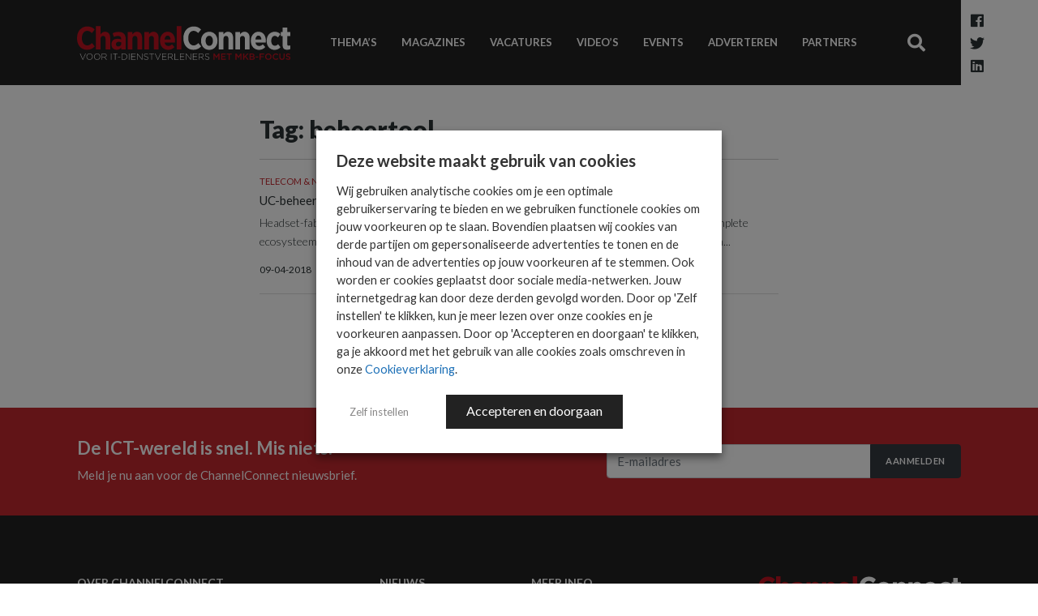

--- FILE ---
content_type: text/html; charset=UTF-8
request_url: https://www.channelconnect.nl/tag/beheertool/
body_size: 16424
content:
<!DOCTYPE html>
<html lang="nl-NL" id="html">
<head>
    <meta charset="UTF-8">
    <meta name="viewport" content="width=device-width, initial-scale=1">

    <meta name='robots' content='index, follow, max-image-preview:large, max-snippet:-1, max-video-preview:-1' />
	<style>img:is([sizes="auto" i], [sizes^="auto," i]) { contain-intrinsic-size: 3000px 1500px }</style>
	
<!-- Google Tag Manager for WordPress by gtm4wp.com -->
<script data-cfasync="false" data-pagespeed-no-defer>
	var gtm4wp_datalayer_name = "dataLayer";
	var dataLayer = dataLayer || [];
</script>
<!-- End Google Tag Manager for WordPress by gtm4wp.com -->
	<!-- This site is optimized with the Yoast SEO Premium plugin v26.4 (Yoast SEO v26.4) - https://yoast.com/wordpress/plugins/seo/ -->
	<title>beheertool Archieven - ChannelConnect</title>
	<link rel="canonical" href="https://www.channelconnect.nl/tag/beheertool/" />
	<meta property="og:locale" content="nl_NL" />
	<meta property="og:type" content="article" />
	<meta property="og:title" content="beheertool Archieven" />
	<meta property="og:url" content="https://www.channelconnect.nl/tag/beheertool/" />
	<meta property="og:site_name" content="ChannelConnect" />
	<meta name="twitter:card" content="summary_large_image" />
	<script type="application/ld+json" class="yoast-schema-graph">{"@context":"https://schema.org","@graph":[{"@type":"CollectionPage","@id":"https://www.channelconnect.nl/tag/beheertool/","url":"https://www.channelconnect.nl/tag/beheertool/","name":"beheertool Archieven - ChannelConnect","isPartOf":{"@id":"https://www.channelconnect.nl/#website"},"primaryImageOfPage":{"@id":"https://www.channelconnect.nl/tag/beheertool/#primaryimage"},"image":{"@id":"https://www.channelconnect.nl/tag/beheertool/#primaryimage"},"thumbnailUrl":"","breadcrumb":{"@id":"https://www.channelconnect.nl/tag/beheertool/#breadcrumb"},"inLanguage":"nl-NL"},{"@type":"ImageObject","inLanguage":"nl-NL","@id":"https://www.channelconnect.nl/tag/beheertool/#primaryimage","url":"","contentUrl":""},{"@type":"BreadcrumbList","@id":"https://www.channelconnect.nl/tag/beheertool/#breadcrumb","itemListElement":[{"@type":"ListItem","position":1,"name":"Home","item":"https://www.channelconnect.nl/"},{"@type":"ListItem","position":2,"name":"beheertool"}]},{"@type":"WebSite","@id":"https://www.channelconnect.nl/#website","url":"https://www.channelconnect.nl/","name":"ChannelConnect","description":"Het kennisplatform voor ICT-business partners","potentialAction":[{"@type":"SearchAction","target":{"@type":"EntryPoint","urlTemplate":"https://www.channelconnect.nl/?s={search_term_string}"},"query-input":{"@type":"PropertyValueSpecification","valueRequired":true,"valueName":"search_term_string"}}],"inLanguage":"nl-NL"}]}</script>
	<!-- / Yoast SEO Premium plugin. -->


<link rel='dns-prefetch' href='//cdnjs.cloudflare.com' />
<link rel='dns-prefetch' href='//fonts.googleapis.com' />
<link href='http://fonts.googleapis.com' rel='preconnect' />
<link href='//fonts.gstatic.com' crossorigin='' rel='preconnect' />
<script type="text/javascript" id="wpp-js" src="https://www.channelconnect.nl/wp-content/plugins/wordpress-popular-posts/assets/js/wpp.min.js?ver=7.3.6" data-sampling="1" data-sampling-rate="100" data-api-url="https://www.channelconnect.nl/wp-json/wordpress-popular-posts" data-post-id="0" data-token="7a98e3903c" data-lang="0" data-debug="0"></script>
		<style>
			.lazyload,
			.lazyloading {
				max-width: 100%;
			}
		</style>
		<script type="text/javascript">
/* <![CDATA[ */
window._wpemojiSettings = {"baseUrl":"https:\/\/s.w.org\/images\/core\/emoji\/16.0.1\/72x72\/","ext":".png","svgUrl":"https:\/\/s.w.org\/images\/core\/emoji\/16.0.1\/svg\/","svgExt":".svg","source":{"concatemoji":"https:\/\/www.channelconnect.nl\/wp-includes\/js\/wp-emoji-release.min.js?ver=6.8.3.1730382581"}};
/*! This file is auto-generated */
!function(s,n){var o,i,e;function c(e){try{var t={supportTests:e,timestamp:(new Date).valueOf()};sessionStorage.setItem(o,JSON.stringify(t))}catch(e){}}function p(e,t,n){e.clearRect(0,0,e.canvas.width,e.canvas.height),e.fillText(t,0,0);var t=new Uint32Array(e.getImageData(0,0,e.canvas.width,e.canvas.height).data),a=(e.clearRect(0,0,e.canvas.width,e.canvas.height),e.fillText(n,0,0),new Uint32Array(e.getImageData(0,0,e.canvas.width,e.canvas.height).data));return t.every(function(e,t){return e===a[t]})}function u(e,t){e.clearRect(0,0,e.canvas.width,e.canvas.height),e.fillText(t,0,0);for(var n=e.getImageData(16,16,1,1),a=0;a<n.data.length;a++)if(0!==n.data[a])return!1;return!0}function f(e,t,n,a){switch(t){case"flag":return n(e,"\ud83c\udff3\ufe0f\u200d\u26a7\ufe0f","\ud83c\udff3\ufe0f\u200b\u26a7\ufe0f")?!1:!n(e,"\ud83c\udde8\ud83c\uddf6","\ud83c\udde8\u200b\ud83c\uddf6")&&!n(e,"\ud83c\udff4\udb40\udc67\udb40\udc62\udb40\udc65\udb40\udc6e\udb40\udc67\udb40\udc7f","\ud83c\udff4\u200b\udb40\udc67\u200b\udb40\udc62\u200b\udb40\udc65\u200b\udb40\udc6e\u200b\udb40\udc67\u200b\udb40\udc7f");case"emoji":return!a(e,"\ud83e\udedf")}return!1}function g(e,t,n,a){var r="undefined"!=typeof WorkerGlobalScope&&self instanceof WorkerGlobalScope?new OffscreenCanvas(300,150):s.createElement("canvas"),o=r.getContext("2d",{willReadFrequently:!0}),i=(o.textBaseline="top",o.font="600 32px Arial",{});return e.forEach(function(e){i[e]=t(o,e,n,a)}),i}function t(e){var t=s.createElement("script");t.src=e,t.defer=!0,s.head.appendChild(t)}"undefined"!=typeof Promise&&(o="wpEmojiSettingsSupports",i=["flag","emoji"],n.supports={everything:!0,everythingExceptFlag:!0},e=new Promise(function(e){s.addEventListener("DOMContentLoaded",e,{once:!0})}),new Promise(function(t){var n=function(){try{var e=JSON.parse(sessionStorage.getItem(o));if("object"==typeof e&&"number"==typeof e.timestamp&&(new Date).valueOf()<e.timestamp+604800&&"object"==typeof e.supportTests)return e.supportTests}catch(e){}return null}();if(!n){if("undefined"!=typeof Worker&&"undefined"!=typeof OffscreenCanvas&&"undefined"!=typeof URL&&URL.createObjectURL&&"undefined"!=typeof Blob)try{var e="postMessage("+g.toString()+"("+[JSON.stringify(i),f.toString(),p.toString(),u.toString()].join(",")+"));",a=new Blob([e],{type:"text/javascript"}),r=new Worker(URL.createObjectURL(a),{name:"wpTestEmojiSupports"});return void(r.onmessage=function(e){c(n=e.data),r.terminate(),t(n)})}catch(e){}c(n=g(i,f,p,u))}t(n)}).then(function(e){for(var t in e)n.supports[t]=e[t],n.supports.everything=n.supports.everything&&n.supports[t],"flag"!==t&&(n.supports.everythingExceptFlag=n.supports.everythingExceptFlag&&n.supports[t]);n.supports.everythingExceptFlag=n.supports.everythingExceptFlag&&!n.supports.flag,n.DOMReady=!1,n.readyCallback=function(){n.DOMReady=!0}}).then(function(){return e}).then(function(){var e;n.supports.everything||(n.readyCallback(),(e=n.source||{}).concatemoji?t(e.concatemoji):e.wpemoji&&e.twemoji&&(t(e.twemoji),t(e.wpemoji)))}))}((window,document),window._wpemojiSettings);
/* ]]> */
</script>
<style id='wp-emoji-styles-inline-css' type='text/css'>

	img.wp-smiley, img.emoji {
		display: inline !important;
		border: none !important;
		box-shadow: none !important;
		height: 1em !important;
		width: 1em !important;
		margin: 0 0.07em !important;
		vertical-align: -0.1em !important;
		background: none !important;
		padding: 0 !important;
	}
</style>
<style id='classic-theme-styles-inline-css' type='text/css'>
/*! This file is auto-generated */
.wp-block-button__link{color:#fff;background-color:#32373c;border-radius:9999px;box-shadow:none;text-decoration:none;padding:calc(.667em + 2px) calc(1.333em + 2px);font-size:1.125em}.wp-block-file__button{background:#32373c;color:#fff;text-decoration:none}
</style>
<style id='global-styles-inline-css' type='text/css'>
:root{--wp--preset--aspect-ratio--square: 1;--wp--preset--aspect-ratio--4-3: 4/3;--wp--preset--aspect-ratio--3-4: 3/4;--wp--preset--aspect-ratio--3-2: 3/2;--wp--preset--aspect-ratio--2-3: 2/3;--wp--preset--aspect-ratio--16-9: 16/9;--wp--preset--aspect-ratio--9-16: 9/16;--wp--preset--color--black: #000000;--wp--preset--color--cyan-bluish-gray: #abb8c3;--wp--preset--color--white: #ffffff;--wp--preset--color--pale-pink: #f78da7;--wp--preset--color--vivid-red: #cf2e2e;--wp--preset--color--luminous-vivid-orange: #ff6900;--wp--preset--color--luminous-vivid-amber: #fcb900;--wp--preset--color--light-green-cyan: #7bdcb5;--wp--preset--color--vivid-green-cyan: #00d084;--wp--preset--color--pale-cyan-blue: #8ed1fc;--wp--preset--color--vivid-cyan-blue: #0693e3;--wp--preset--color--vivid-purple: #9b51e0;--wp--preset--gradient--vivid-cyan-blue-to-vivid-purple: linear-gradient(135deg,rgba(6,147,227,1) 0%,rgb(155,81,224) 100%);--wp--preset--gradient--light-green-cyan-to-vivid-green-cyan: linear-gradient(135deg,rgb(122,220,180) 0%,rgb(0,208,130) 100%);--wp--preset--gradient--luminous-vivid-amber-to-luminous-vivid-orange: linear-gradient(135deg,rgba(252,185,0,1) 0%,rgba(255,105,0,1) 100%);--wp--preset--gradient--luminous-vivid-orange-to-vivid-red: linear-gradient(135deg,rgba(255,105,0,1) 0%,rgb(207,46,46) 100%);--wp--preset--gradient--very-light-gray-to-cyan-bluish-gray: linear-gradient(135deg,rgb(238,238,238) 0%,rgb(169,184,195) 100%);--wp--preset--gradient--cool-to-warm-spectrum: linear-gradient(135deg,rgb(74,234,220) 0%,rgb(151,120,209) 20%,rgb(207,42,186) 40%,rgb(238,44,130) 60%,rgb(251,105,98) 80%,rgb(254,248,76) 100%);--wp--preset--gradient--blush-light-purple: linear-gradient(135deg,rgb(255,206,236) 0%,rgb(152,150,240) 100%);--wp--preset--gradient--blush-bordeaux: linear-gradient(135deg,rgb(254,205,165) 0%,rgb(254,45,45) 50%,rgb(107,0,62) 100%);--wp--preset--gradient--luminous-dusk: linear-gradient(135deg,rgb(255,203,112) 0%,rgb(199,81,192) 50%,rgb(65,88,208) 100%);--wp--preset--gradient--pale-ocean: linear-gradient(135deg,rgb(255,245,203) 0%,rgb(182,227,212) 50%,rgb(51,167,181) 100%);--wp--preset--gradient--electric-grass: linear-gradient(135deg,rgb(202,248,128) 0%,rgb(113,206,126) 100%);--wp--preset--gradient--midnight: linear-gradient(135deg,rgb(2,3,129) 0%,rgb(40,116,252) 100%);--wp--preset--font-size--small: 13px;--wp--preset--font-size--medium: 20px;--wp--preset--font-size--large: 36px;--wp--preset--font-size--x-large: 42px;--wp--preset--spacing--20: 0.44rem;--wp--preset--spacing--30: 0.67rem;--wp--preset--spacing--40: 1rem;--wp--preset--spacing--50: 1.5rem;--wp--preset--spacing--60: 2.25rem;--wp--preset--spacing--70: 3.38rem;--wp--preset--spacing--80: 5.06rem;--wp--preset--shadow--natural: 6px 6px 9px rgba(0, 0, 0, 0.2);--wp--preset--shadow--deep: 12px 12px 50px rgba(0, 0, 0, 0.4);--wp--preset--shadow--sharp: 6px 6px 0px rgba(0, 0, 0, 0.2);--wp--preset--shadow--outlined: 6px 6px 0px -3px rgba(255, 255, 255, 1), 6px 6px rgba(0, 0, 0, 1);--wp--preset--shadow--crisp: 6px 6px 0px rgba(0, 0, 0, 1);}:where(.is-layout-flex){gap: 0.5em;}:where(.is-layout-grid){gap: 0.5em;}body .is-layout-flex{display: flex;}.is-layout-flex{flex-wrap: wrap;align-items: center;}.is-layout-flex > :is(*, div){margin: 0;}body .is-layout-grid{display: grid;}.is-layout-grid > :is(*, div){margin: 0;}:where(.wp-block-columns.is-layout-flex){gap: 2em;}:where(.wp-block-columns.is-layout-grid){gap: 2em;}:where(.wp-block-post-template.is-layout-flex){gap: 1.25em;}:where(.wp-block-post-template.is-layout-grid){gap: 1.25em;}.has-black-color{color: var(--wp--preset--color--black) !important;}.has-cyan-bluish-gray-color{color: var(--wp--preset--color--cyan-bluish-gray) !important;}.has-white-color{color: var(--wp--preset--color--white) !important;}.has-pale-pink-color{color: var(--wp--preset--color--pale-pink) !important;}.has-vivid-red-color{color: var(--wp--preset--color--vivid-red) !important;}.has-luminous-vivid-orange-color{color: var(--wp--preset--color--luminous-vivid-orange) !important;}.has-luminous-vivid-amber-color{color: var(--wp--preset--color--luminous-vivid-amber) !important;}.has-light-green-cyan-color{color: var(--wp--preset--color--light-green-cyan) !important;}.has-vivid-green-cyan-color{color: var(--wp--preset--color--vivid-green-cyan) !important;}.has-pale-cyan-blue-color{color: var(--wp--preset--color--pale-cyan-blue) !important;}.has-vivid-cyan-blue-color{color: var(--wp--preset--color--vivid-cyan-blue) !important;}.has-vivid-purple-color{color: var(--wp--preset--color--vivid-purple) !important;}.has-black-background-color{background-color: var(--wp--preset--color--black) !important;}.has-cyan-bluish-gray-background-color{background-color: var(--wp--preset--color--cyan-bluish-gray) !important;}.has-white-background-color{background-color: var(--wp--preset--color--white) !important;}.has-pale-pink-background-color{background-color: var(--wp--preset--color--pale-pink) !important;}.has-vivid-red-background-color{background-color: var(--wp--preset--color--vivid-red) !important;}.has-luminous-vivid-orange-background-color{background-color: var(--wp--preset--color--luminous-vivid-orange) !important;}.has-luminous-vivid-amber-background-color{background-color: var(--wp--preset--color--luminous-vivid-amber) !important;}.has-light-green-cyan-background-color{background-color: var(--wp--preset--color--light-green-cyan) !important;}.has-vivid-green-cyan-background-color{background-color: var(--wp--preset--color--vivid-green-cyan) !important;}.has-pale-cyan-blue-background-color{background-color: var(--wp--preset--color--pale-cyan-blue) !important;}.has-vivid-cyan-blue-background-color{background-color: var(--wp--preset--color--vivid-cyan-blue) !important;}.has-vivid-purple-background-color{background-color: var(--wp--preset--color--vivid-purple) !important;}.has-black-border-color{border-color: var(--wp--preset--color--black) !important;}.has-cyan-bluish-gray-border-color{border-color: var(--wp--preset--color--cyan-bluish-gray) !important;}.has-white-border-color{border-color: var(--wp--preset--color--white) !important;}.has-pale-pink-border-color{border-color: var(--wp--preset--color--pale-pink) !important;}.has-vivid-red-border-color{border-color: var(--wp--preset--color--vivid-red) !important;}.has-luminous-vivid-orange-border-color{border-color: var(--wp--preset--color--luminous-vivid-orange) !important;}.has-luminous-vivid-amber-border-color{border-color: var(--wp--preset--color--luminous-vivid-amber) !important;}.has-light-green-cyan-border-color{border-color: var(--wp--preset--color--light-green-cyan) !important;}.has-vivid-green-cyan-border-color{border-color: var(--wp--preset--color--vivid-green-cyan) !important;}.has-pale-cyan-blue-border-color{border-color: var(--wp--preset--color--pale-cyan-blue) !important;}.has-vivid-cyan-blue-border-color{border-color: var(--wp--preset--color--vivid-cyan-blue) !important;}.has-vivid-purple-border-color{border-color: var(--wp--preset--color--vivid-purple) !important;}.has-vivid-cyan-blue-to-vivid-purple-gradient-background{background: var(--wp--preset--gradient--vivid-cyan-blue-to-vivid-purple) !important;}.has-light-green-cyan-to-vivid-green-cyan-gradient-background{background: var(--wp--preset--gradient--light-green-cyan-to-vivid-green-cyan) !important;}.has-luminous-vivid-amber-to-luminous-vivid-orange-gradient-background{background: var(--wp--preset--gradient--luminous-vivid-amber-to-luminous-vivid-orange) !important;}.has-luminous-vivid-orange-to-vivid-red-gradient-background{background: var(--wp--preset--gradient--luminous-vivid-orange-to-vivid-red) !important;}.has-very-light-gray-to-cyan-bluish-gray-gradient-background{background: var(--wp--preset--gradient--very-light-gray-to-cyan-bluish-gray) !important;}.has-cool-to-warm-spectrum-gradient-background{background: var(--wp--preset--gradient--cool-to-warm-spectrum) !important;}.has-blush-light-purple-gradient-background{background: var(--wp--preset--gradient--blush-light-purple) !important;}.has-blush-bordeaux-gradient-background{background: var(--wp--preset--gradient--blush-bordeaux) !important;}.has-luminous-dusk-gradient-background{background: var(--wp--preset--gradient--luminous-dusk) !important;}.has-pale-ocean-gradient-background{background: var(--wp--preset--gradient--pale-ocean) !important;}.has-electric-grass-gradient-background{background: var(--wp--preset--gradient--electric-grass) !important;}.has-midnight-gradient-background{background: var(--wp--preset--gradient--midnight) !important;}.has-small-font-size{font-size: var(--wp--preset--font-size--small) !important;}.has-medium-font-size{font-size: var(--wp--preset--font-size--medium) !important;}.has-large-font-size{font-size: var(--wp--preset--font-size--large) !important;}.has-x-large-font-size{font-size: var(--wp--preset--font-size--x-large) !important;}
:where(.wp-block-post-template.is-layout-flex){gap: 1.25em;}:where(.wp-block-post-template.is-layout-grid){gap: 1.25em;}
:where(.wp-block-columns.is-layout-flex){gap: 2em;}:where(.wp-block-columns.is-layout-grid){gap: 2em;}
:root :where(.wp-block-pullquote){font-size: 1.5em;line-height: 1.6;}
</style>
<link rel='stylesheet' id='edsanimate-animo-css-css' href='https://www.channelconnect.nl/wp-content/uploads/hummingbird-assets/60b1d2c316db8f79745ba0cc3f378aae.css?ver=1730382581' type='text/css' media='all' />
<link rel="preload" as="style" href="https://fonts.googleapis.com/css?family=Lato%3A300%2C400%2C700%2C900%7CMaterial+Icons&#038;ver=6.8.3.1730382581" /><link rel='stylesheet' id='digib-fonts-css' href='https://fonts.googleapis.com/css?family=Lato%3A300%2C400%2C700%2C900%7CMaterial+Icons&#038;ver=6.8.3.1730382581' type='text/css' media='print' onload='this.media=&#34;all&#34;' />
<link rel='stylesheet' id='wphb-1-css' href='https://www.channelconnect.nl/wp-content/uploads/hummingbird-assets/c2823475b8b7c898505f2a9b7e9b77f0.css?ver=1730382581' type='text/css' media='all' />
<link rel='stylesheet' id='arve-css' href='https://www.channelconnect.nl/wp-content/plugins/advanced-responsive-video-embedder/build/main.css?ver=10.8.1.1730382581' type='text/css' media='all' />
<link rel='stylesheet' id='wphb-2-css' href='https://www.channelconnect.nl/wp-content/uploads/hummingbird-assets/ccd61a2bbb6f29ba876c50bcb0640b24.css?ver=1730382581' type='text/css' media='all' />
<script type="text/javascript" src="https://www.channelconnect.nl/wp-content/uploads/hummingbird-assets/2b815d4a59a2be2329d437179b5422cc.js?ver=1730382581" id="wphb-3-js"></script>
<script type="text/javascript" src="https://cdnjs.cloudflare.com/ajax/libs/popper.js/1.14.3/umd/popper.min.js?ver=6.8.3.1730382581" id="popper-js"></script>
<link rel="https://api.w.org/" href="https://www.channelconnect.nl/wp-json/" /><link rel="alternate" title="JSON" type="application/json" href="https://www.channelconnect.nl/wp-json/wp/v2/tags/5703" /><link rel="EditURI" type="application/rsd+xml" title="RSD" href="https://www.channelconnect.nl/xmlrpc.php?rsd" />
<meta name="generator" content="WordPress 6.8.3" />

<!-- Google Tag Manager for WordPress by gtm4wp.com -->
<!-- GTM Container placement set to footer -->
<script data-cfasync="false" data-pagespeed-no-defer>
	var dataLayer_content = {"pageTitle":"beheertool Archieven - ChannelConnect","pagePostType":"post","pagePostType2":"tag-post"};
	dataLayer.push( dataLayer_content );
</script>
<script type="text/plain" data-cli-class="cli-blocker-script" data-cli-label="Google Tag Manager"  data-cli-script-type="statistieken" data-cli-block="true" data-cli-block-if-ccpa-optout="false" data-cli-element-position="head" data-cfasync="false" data-pagespeed-no-defer>
(function(w,d,s,l,i){w[l]=w[l]||[];w[l].push({'gtm.start':
new Date().getTime(),event:'gtm.js'});var f=d.getElementsByTagName(s)[0],
j=d.createElement(s),dl=l!='dataLayer'?'&l='+l:'';j.async=true;j.src=
'//www.googletagmanager.com/gtm.js?id='+i+dl;f.parentNode.insertBefore(j,f);
})(window,document,'script','dataLayer','GTM-WFGFJ8M');
</script>
<!-- End Google Tag Manager for WordPress by gtm4wp.com -->            <style id="wpp-loading-animation-styles">@-webkit-keyframes bgslide{from{background-position-x:0}to{background-position-x:-200%}}@keyframes bgslide{from{background-position-x:0}to{background-position-x:-200%}}.wpp-widget-block-placeholder,.wpp-shortcode-placeholder{margin:0 auto;width:60px;height:3px;background:#dd3737;background:linear-gradient(90deg,#dd3737 0%,#571313 10%,#dd3737 100%);background-size:200% auto;border-radius:3px;-webkit-animation:bgslide 1s infinite linear;animation:bgslide 1s infinite linear}</style>
            		<script>
			document.documentElement.className = document.documentElement.className.replace('no-js', 'js');
		</script>
				<style>
			.no-js img.lazyload {
				display: none;
			}

			figure.wp-block-image img.lazyloading {
				min-width: 150px;
			}

			.lazyload,
			.lazyloading {
				--smush-placeholder-width: 100px;
				--smush-placeholder-aspect-ratio: 1/1;
				width: var(--smush-image-width, var(--smush-placeholder-width)) !important;
				aspect-ratio: var(--smush-image-aspect-ratio, var(--smush-placeholder-aspect-ratio)) !important;
			}

						.lazyload, .lazyloading {
				opacity: 0;
			}

			.lazyloaded {
				opacity: 1;
				transition: opacity 400ms;
				transition-delay: 0ms;
			}

					</style>
		        <link rel="preload" as="image" href="" imagesrcset="" imagesizes="">
        <link rel="preload" href="https://www.channelconnect.nl/wp-content/themes/digiboost-theme/assets/img/logo-slogan.svg" as="image" type="image/svg+xml" /><link rel="preload" href="https://www.channelconnect.nl/wp-content/themes/digiboost-theme/assets/img/logo-small.png" as="image" />			<style>
				.isc-source { position: relative; display: inline-block; line-height: initial; }
				/* Hides the caption initially until it is positioned via JavaScript */
				.isc-source > .isc-source-text { display: none; }
				.wp-block-cover .isc-source { position: static; }
								span.isc-source-text a { display: inline; color: #fff; }
							</style>
			<link rel="icon" href="https://www.channelconnect.nl/wp-content/uploads/2020/04/cropped-logo-small-32x32.png" sizes="32x32" />
<link rel="icon" href="https://www.channelconnect.nl/wp-content/uploads/2020/04/cropped-logo-small-192x192.png" sizes="192x192" />
<link rel="apple-touch-icon" href="https://www.channelconnect.nl/wp-content/uploads/2020/04/cropped-logo-small-180x180.png" />
<meta name="msapplication-TileImage" content="https://www.channelconnect.nl/wp-content/uploads/2020/04/cropped-logo-small-270x270.png" />

    <script type='text/javascript'><!--// <![CDATA[
        var OA_zones = {
            'leaderboard1': 38,
            'leaderboard2' : 39,
            'rectangle1' : 40,
            'rectangle2' : 41,
            'leaderboardbig' : 42
        }
        // ]]> --></script>
    <script type='text/javascript' src='https://ads.imediate.nl/www/delivery/spcjs.php'></script>
    

</head>

<body class="archive tag tag-beheertool tag-5703 wp-theme-digiboost-theme essb-8.9">




<div id="page-container" class="sidebar-r ">
        <aside id="side-overlay">
        <div id="side-overlay-scroll">
            <div class="side-header">
                <nav class="mobile-social-media-nav">
                    <ul>
                        <li><a href="https://www.facebook.com/ChannelConnect.nl/?fref=ts" target="_blank"><i class="fab fa-facebook"></i></a></li>
                        <li><a href="https://twitter.com/EB_Nieuws" target="_blank"><i class="fab fa-twitter-square"></i></a></li>
                        <li><a href="https://www.linkedin.com/groups?home=&gid=2837783&trk=anet_ug_hm" target="_blank"><i class="fab fa-linkedin"></i></a></li>
                    </ul>
                </nav>
                <button class="btn btn-link close-mobile-nav-btn" type="button" data-action="side_overlay_close">
                    <svg viewBox="0 0 16 16" class="" width="16px" height="16px"><path fill="none" stroke="currentColor" stroke-width="2px" d="M0.7 0.7 L15.3 15.3 M0.7 15.3 L15.3 0.7"></path></svg>
                </button>
            </div>
            <div class="side-content">
                <nav class="main-nav-mobile">
                    <ul id="menu-hoofdmenu" class="mobile-nav-list"><li id="menu-item-27" class="menu-item menu-item-type-post_type menu-item-object-page menu-item-home menu-item-27"><a href="https://www.channelconnect.nl/">Nieuws</a></li>
<li id="menu-item-34" class="menu-item menu-item-type-post_type_archive menu-item-object-special menu-item-34"><a href="https://www.channelconnect.nl/specials/">Thema&#8217;s</a></li>
<li id="menu-item-29" class="menu-item menu-item-type-post_type menu-item-object-page menu-item-29"><a href="https://www.channelconnect.nl/magazines/">Magazines</a></li>
<li id="menu-item-283" class="menu-item menu-item-type-post_type menu-item-object-page menu-item-283"><a href="https://www.channelconnect.nl/jobs/">Vacatures</a></li>
<li id="menu-item-1117769" class="menu-item menu-item-type-taxonomy menu-item-object-category menu-item-1117769"><a href="https://www.channelconnect.nl/videos/">Video&#8217;s</a></li>
<li id="menu-item-189" class="menu-item menu-item-type-post_type_archive menu-item-object-event menu-item-189"><a href="https://www.channelconnect.nl/events/">Events</a></li>
<li id="menu-item-1103874" class="menu-item menu-item-type-post_type menu-item-object-page menu-item-1103874"><a href="https://www.channelconnect.nl/adverteren/">Adverteren</a></li>
<li id="menu-item-1141284" class="menu-item menu-item-type-post_type_archive menu-item-object-partner menu-item-1141284"><a href="https://www.channelconnect.nl/partners/">Partners</a></li>
</ul>                </nav>
            </div>
        </div>
    </aside>

    <div class="site-header-wrap">
        <header class="site-header">
            <div class="container site-header-container">
                <button class="btn btn-link toggle-mobile-nav-btn" type="button" data-action="side_overlay_toggle"><i class="fa fa-bars"></i></button>
                <a class="site-header-logo" href="https://www.channelconnect.nl">
                    <img src="https://www.channelconnect.nl/wp-content/themes/digiboost-theme/assets/img/logo-slogan.svg" alt="ChannelConnect" class="img-fluid logo no-lazyload" />
                    <img src="https://www.channelconnect.nl/wp-content/themes/digiboost-theme/assets/img/logo-small.png"  alt="ChannelConnect" class="img-fluid logo-small no-lazyload" />
                </a>
                <a class="btn btn-link mobile-search-btn" href="https://www.channelconnect.nl/?s="><i class="fa fa-search"></i></a>
                <div class="site-header-content">
                    <nav class="main-nav">
                        <ul id="menu-hoofdmenu-1" class="main-nav-list"><li class="menu-item menu-item-type-post_type menu-item-object-page menu-item-home menu-item-27"><a href="https://www.channelconnect.nl/">Nieuws</a></li>
<li class="menu-item menu-item-type-post_type_archive menu-item-object-special menu-item-34"><a href="https://www.channelconnect.nl/specials/">Thema&#8217;s</a></li>
<li class="menu-item menu-item-type-post_type menu-item-object-page menu-item-29"><a href="https://www.channelconnect.nl/magazines/">Magazines</a></li>
<li class="menu-item menu-item-type-post_type menu-item-object-page menu-item-283"><a href="https://www.channelconnect.nl/jobs/">Vacatures</a></li>
<li class="menu-item menu-item-type-taxonomy menu-item-object-category menu-item-1117769"><a href="https://www.channelconnect.nl/videos/">Video&#8217;s</a></li>
<li class="menu-item menu-item-type-post_type_archive menu-item-object-event menu-item-189"><a href="https://www.channelconnect.nl/events/">Events</a></li>
<li class="menu-item menu-item-type-post_type menu-item-object-page menu-item-1103874"><a href="https://www.channelconnect.nl/adverteren/">Adverteren</a></li>
<li class="menu-item menu-item-type-post_type_archive menu-item-object-partner menu-item-1141284"><a href="https://www.channelconnect.nl/partners/">Partners</a></li>
</ul>                    </nav>
                    <div class="main-search">
                        <a class="btn btn-sm btn-link" href="https://www.channelconnect.nl/zoeken/?s="><i class="fa fa-search"></i></a>
                    </div>
                </div>
                <nav class="social-media-nav">
                    <ul>
                        <li><a href="https://www.facebook.com/ChannelConnect.nl/?fref=ts" target="_blank"><i class="fab fa-facebook"></i></a></li>
                        <li><a href="https://twitter.com/channel_connect" target="_blank"><i class="fab fa-twitter"></i></a></li>
                        <li><a href="https://www.linkedin.com/company/channelconnect?trk=tyah&trkInfo=clickedVertical%3Acompany%2CclickedEntityId%3A2128273%2Cidx%3A1-1-1%2CtarId%3A1473930546687%2Ctas%3Achannelconnect" target="_blank"><i class="fab fa-linkedin"></i></a></li>
                    </ul>
                </nav>
            </div>
        </header>
    </div>

    
    
        <div class="container ad-container">
            <script type='text/javascript' defer>
                <!--// <![CDATA[
                OA_show('leaderboardbig');
                // ]]> -->
            </script>
        </div>

    

<main class="container main-container">
    <div class="main-content main-content-search">

        <header class="search-header">
            <h1>Tag: beheertool</h1>
        </header>

        
            <div class="search-results-wrap">
                
                    <div class="category-teaser category-teaser-lg">
    <article class="teaser">
        <a href="https://www.channelconnect.nl/telecom-en-voip/plantronics-uc-beheertool-manager-pro-update/" class="teaser-link">
            <div class="row">
                <div class="col-sm-12">
                    <header class="teaser-header">
                                                    <h4 class="teaser-subtitle"><span><span class="teaser-category">Telecom &amp; Netwerk</span><span class="teaser-label">Nieuws</span></span></h4>
                                                <h3 class="teaser-title">UC-beheertool Manager Pro Plantronics krijgt update</h3>
                        <p class="teaser-text">Headset-fabrikant Plantronics heeft haar cloudgebaseerde beheertool Manager Pro voor het complete ecosysteem van communicatieapparatuur binnen bedrijven een update naar versie 3.11 gegeven...</p>
                        <div class="teaser-date">09-04-2018</div>
                    </header>
                </div>
            </div>
        </a>
    </article>
</div>
                
                            </div>

        
    </div>

</main>



    <div class="bottom-newsletter make-sticky">
        <div class="container">
            <div class="row align-items-center">
                <div class="col-md-7">
                    <h4>De ICT-wereld is snel. Mis niets.</h4>
                    <p>Meld je nu aan voor de ChannelConnect nieuwsbrief.</p>
                </div>
                <div class="col-md-5">
                    <form action="/nieuwsbrief/">
                        <div class="input-group">
                            <input type="email" class="form-control" name="email" placeholder="E-mailadres" required>
                            <div class="input-group-append">
                                <button type="submit" class="btn btn-dark">Aanmelden</button>
                            </div>
                        </div>
                    </form>
                </div>
            </div>
        </div>
    </div>


    <footer class="site-footer">
        <div class="container">
            <div class="row">
                <div class="col-lg-3">
                    <div class="about-eb">
                        <h4>Over ChannelConnect</h4>
                        <p>ChannelConnect is het kennisplatform voor IT-dienstverleners met MKB-focus.</p>
                        <p>ChannelConnect is een merk van <a href="https://www.imediate.nl" target="_blank">iMediate</a>.</p>
                        <nav class="footer-social-media-nav">
                            <ul>
                                <li><a href="https://www.facebook.com/ChannelConnect.nl/?fref=ts" target="_blank"><i class="fab fa-facebook"></i></a></li>
                                <li><a href="https://twitter.com/channel_connect" target="_blank"><i class="fab fa-twitter-square"></i></a></li>
                                <li><a href="https://www.linkedin.com/company/channelconnect?trk=tyah&trkInfo=clickedVertical%3Acompany%2CclickedEntityId%3A2128273%2Cidx%3A1-1-1%2CtarId%3A1473930546687%2Ctas%3Achannelconnect" target="_blank"><i class="fab fa-linkedin"></i></a></li>
                            </ul>
                        </nav>
                    </div>
                </div>
                <div class="col-5 col-sm-3 col-md-2 offset-lg-1">
                    <h4>Nieuws</h4>
                    <nav class="footer-nav">
                        <ul id="menu-nieuws-footer-menu" class=""><li id="menu-item-1097930" class="menu-item menu-item-type-taxonomy menu-item-object-category menu-item-1097930"><a href="https://www.channelconnect.nl/ict-algemeen/">ICT Algemeen</a></li>
<li id="menu-item-106" class="menu-item menu-item-type-taxonomy menu-item-object-category menu-item-106"><a href="https://www.channelconnect.nl/telecom-en-voip/">Telecom &amp; Netwerk</a></li>
<li id="menu-item-105" class="menu-item menu-item-type-taxonomy menu-item-object-category menu-item-105"><a href="https://www.channelconnect.nl/security-en-privacy/">Security</a></li>
<li id="menu-item-103" class="menu-item menu-item-type-taxonomy menu-item-object-category menu-item-103"><a href="https://www.channelconnect.nl/datacenter-en-cloud/">Datacenter &amp; Cloud</a></li>
<li id="menu-item-1124346" class="menu-item menu-item-type-taxonomy menu-item-object-category menu-item-1124346"><a href="https://www.channelconnect.nl/duurzaamheid-in-it/">Duurzaamheid in IT</a></li>
<li id="menu-item-1126353" class="menu-item menu-item-type-taxonomy menu-item-object-category menu-item-1126353"><a href="https://www.channelconnect.nl/mkb-en-ict/">Over MKB en ICT</a></li>
<li id="menu-item-1126354" class="menu-item menu-item-type-taxonomy menu-item-object-category menu-item-1126354"><a href="https://www.channelconnect.nl/videos/">Video&#8217;s</a></li>
<li id="menu-item-35" class="menu-item menu-item-type-post_type_archive menu-item-object-special menu-item-35"><a href="https://www.channelconnect.nl/specials/">Specials</a></li>
</ul>                    </nav>
                </div>
                <div class="col-5 col-sm-3 col-md-2">
                    <h4>Meer Info</h4>
                    <nav class="footer-nav">
                        <ul id="menu-meer-footer-menu" class=""><li id="menu-item-1103873" class="menu-item menu-item-type-post_type menu-item-object-page menu-item-1103873"><a href="https://www.channelconnect.nl/adverteren/">Adverteren</a></li>
<li id="menu-item-37" class="menu-item menu-item-type-post_type menu-item-object-page menu-item-37"><a href="https://www.channelconnect.nl/abonneren/">Abonneren</a></li>
<li id="menu-item-38" class="menu-item menu-item-type-post_type menu-item-object-page menu-item-38"><a href="https://www.channelconnect.nl/magazines/">Magazines</a></li>
<li id="menu-item-1126352" class="menu-item menu-item-type-post_type menu-item-object-page menu-item-1126352"><a href="https://www.channelconnect.nl/nieuwsbrief/">Nieuwsbrief</a></li>
<li id="menu-item-111" class="menu-item menu-item-type-post_type menu-item-object-page menu-item-111"><a href="https://www.channelconnect.nl/over-ons/">Over ons</a></li>
<li id="menu-item-1098666" class="menu-item menu-item-type-post_type menu-item-object-page menu-item-1098666"><a href="https://www.channelconnect.nl/colofon/">Colofon</a></li>
<li id="menu-item-108" class="menu-item menu-item-type-post_type menu-item-object-page menu-item-108"><a href="https://www.channelconnect.nl/contact/">Contact</a></li>
</ul>                    </nav>
                </div>
                <div class="col-12 col-sm-6 offset-sm-0 col-md-7 col-lg-3 offset-md-1">
                    <img data-src="https://www.channelconnect.nl/wp-content/themes/digiboost-theme/assets/img/logo-slogan.svg" alt="ChannelConnect" class="img-fluid footer-logo lazyload" src="[data-uri]" />
                    <nav class="inline-footer-nav">
                        <ul id="menu-overig-menu" class=""><li id="menu-item-39" class="menu-item menu-item-type-post_type menu-item-object-page menu-item-privacy-policy menu-item-39"><a rel="privacy-policy" href="https://www.channelconnect.nl/privacy/">Privacy</a></li>
<li id="menu-item-41" class="menu-item menu-item-type-post_type menu-item-object-page menu-item-41"><a href="https://www.channelconnect.nl/disclaimer/">Disclaimer</a></li>
<li id="menu-item-1098655" class="menu-item menu-item-type-post_type menu-item-object-page menu-item-1098655"><a href="https://www.channelconnect.nl/algemene-voorwaarden/">Voorwaarden</a></li>
</ul>                    </nav>
                    <div class="copyright">
                        <p>Copyright © 2026 ChannelConnect.<br>Alle rechten voorbehouden.</p>
                    </div>

                </div>
            </div>
        </div>

    </footer>

</div> <!-- end #page-container -->


<div class="modal view-modal" id="view-modal">
    <div class="modal-dialog modal-dialog-centered">
        <div class="modal-content" data-modal-loading-text="Bezig met laden">
            <button type="button" class="btn btn-link close-modal-btn" data-dismiss="modal"><i class="fa fa-times"></i></button>
            <div class="modal-body">

            </div>
        </div>
    </div>
</div>

<div class="modal" id="subscribe-modal">
    <div class="modal-dialog modal-dialog-centered">
        <div class="modal-content" data-modal-loading-text="Bezig met laden">
            <button type="button" class="btn btn-link close-modal-btn" data-dismiss="modal"><i class="fa fa-times"></i></button>
            <div class="modal-body">
                <h2 class="modal-title">Meld je aan voor onze nieuwsbrieven</h2>
                            </div>
        </div>
    </div>
</div>


<script type="speculationrules">
{"prefetch":[{"source":"document","where":{"and":[{"href_matches":"\/*"},{"not":{"href_matches":["\/wp-*.php","\/wp-admin\/*","\/wp-content\/uploads\/*","\/wp-content\/*","\/wp-content\/plugins\/*","\/wp-content\/themes\/digiboost-theme\/*","\/*\\?(.+)"]}},{"not":{"selector_matches":"a[rel~=\"nofollow\"]"}},{"not":{"selector_matches":".no-prefetch, .no-prefetch a"}}]},"eagerness":"conservative"}]}
</script>

<!-- GTM Container placement set to footer -->
<!-- Google Tag Manager (noscript) -->
				<noscript><iframe data-cli-class="cli-blocker-script" data-cli-label="Google Tag Manager"  data-cli-script-type="statistieken" data-cli-block="true" data-cli-block-if-ccpa-optout="false" data-cli-element-position="body" data-cli-placeholder="Accepteer <a class='cli_manage_current_consent'> Statistieken</a> cookies om de inhoud te bekijken." data-cli-src="https://www.googletagmanager.com/ns.html?id=GTM-WFGFJ8M" height="0" width="0" style="display:none;visibility:hidden" aria-hidden="true"></iframe></noscript>
<!-- End Google Tag Manager (noscript) --><div class="wt-cli-cookie-bar-container" data-nosnippet="true"><!--googleoff: all--><div id="cookie-law-info-bar" role="dialog" aria-live="polite" aria-label="cookieconsent" aria-describedby="wt-cli-cookie-banner" data-cli-geo-loc="0" style="text-align:left; box-sizing:border-box; font-size:16px; border-color:rgb(51, 51, 51); padding:25px; margin-bottom:20px;" class="wt-cli-cookie-bar"><div class="cli-wrapper"><h5 role="heading" aria-level="5" tabindex="0" id="wt-cli-cookie-banner-title" style="display:block; background-color:rgba(255, 255, 255, 0); color:rgb(51, 51, 51); border-color:rgb(51, 51, 51); font-size:20px; margin-bottom:15px; font-weight:700;">Deze website maakt gebruik van cookies</h5><span id="wt-cli-cookie-banner"><div class="cli-bar-container cli-style-v2"><div class="cli-bar-message">Wij gebruiken analytische cookies om je een optimale gebruikerservaring te bieden en we gebruiken functionele cookies om jouw voorkeuren op te slaan. Bovendien plaatsen wij cookies van derde partijen om gepersonaliseerde advertenties te tonen en de inhoud van de advertenties op jouw voorkeuren af te stemmen. Ook worden er cookies geplaatst door sociale media-netwerken. Jouw internetgedrag kan door deze derden gevolgd worden. Door op 'Zelf instellen' te klikken, kun je meer lezen over onze cookies en je voorkeuren aanpassen. Door op 'Accepteren en doorgaan' te klikken, ga je akkoord met het gebruik van alle cookies zoals omschreven in onze <a href="/cookieverklaring" target="_blank">Cookieverklaring</a>.</div><div class="cli-bar-btn_container"><a id="wt-cli-settings-btn" tabindex="0" role='button' style="text-decoration:none; border-color:rgb(137, 136, 136);" class="wt-cli-element medium cli-plugin-button cli-plugin-main-button cli_settings_button" >Zelf instellen</a><a id="wt-cli-accept-btn" tabindex="0" role='button' style="margin:20px 5px 5px 30px; border-radius:0px; padding:12px 25px 14px; border-color:rgb(255, 255, 255); font-size:16px; ;" data-cli_action="accept" id="cookie_action_close_header"  class="wt-cli-element large cli-plugin-button cli-plugin-main-button cookie_action_close_header cli_action_button" >Accepteren en doorgaan</a></div></div></span></div></div><div tabindex="0" id="cookie-law-info-again" style="display:none;"><span id="cookie_hdr_showagain">Privacy & Cookies Policy</span></div><div class="cli-modal" id="cliSettingsPopup" role="dialog" aria-labelledby="wt-cli-privacy-title" tabindex="-1" aria-hidden="true">
  <div class="cli-modal-dialog" role="document">
    <div class="cli-modal-content cli-bar-popup">
      <button aria-label="Sluiten" type="button" class="cli-modal-close" id="cliModalClose">
      <svg class="" viewBox="0 0 24 24"><path d="M19 6.41l-1.41-1.41-5.59 5.59-5.59-5.59-1.41 1.41 5.59 5.59-5.59 5.59 1.41 1.41 5.59-5.59 5.59 5.59 1.41-1.41-5.59-5.59z"></path><path d="M0 0h24v24h-24z" fill="none"></path></svg>
      <span class="wt-cli-sr-only">Sluiten</span>
      </button>
      <div class="cli-modal-body">
        <div class="wt-cli-element cli-container-fluid cli-tab-container">
    <div class="cli-row">
                <div class="cli-col-12 cli-align-items-stretch cli-px-0">
            <div class="cli-privacy-overview">
                <h4 id='wt-cli-privacy-title'>Cookies</h4>                   
                <div class="cli-privacy-content">
                    <div class="cli-privacy-content-text">Deze website maakt gebruik van verschillende soorten cookies. In onze <a href="/cookieverklaring/" target="_blank" rel="noopener">cookieverklaring</a> vind je meer informatie.</div>
                </div>
                <a id="wt-cli-privacy-readmore"  tabindex="0" class="cli-privacy-readmore" data-readmore-text="Laat meer zien" data-readless-text="Laat minder zien"></a>            </div>
        </div> 
         
        <div class="cli-col-12 cli-align-items-stretch cli-px-0 cli-tab-section-container">
        
                
                            <div class="cli-tab-section">
                <div class="cli-tab-header">
                    <a id="wt-cli-tab-link-functioneel"  tabindex="0" role="tab" aria-expanded="false" aria-describedby="wt-cli-tab-functioneel" aria-controls="wt-cli-tab-functioneel" class="cli-nav-link cli-settings-mobile" data-target="functioneel" data-toggle="cli-toggle-tab" >
                        Functioneel 
                    </a>
                                                <div class="cli-switch">
                    <input type="checkbox" class="cli-user-preference-checkbox"  id="wt-cli-checkbox-functioneel" aria-label="functioneel" data-id="checkbox-functioneel" role="switch" aria-controls="wt-cli-tab-link-functioneel" aria-labelledby="wt-cli-tab-link-functioneel"  checked='checked'  />
                    <label for="wt-cli-checkbox-functioneel" class="cli-slider" data-cli-enable="Ingeschakeld" data-cli-disable="Uitgeschakeld"><span class="wt-cli-sr-only">functioneel</span></label>
                </div>    
                                </div>
                <div class="cli-tab-content">
                    <div id="wt-cli-tab-functioneel" tabindex="0" role="tabpanel" aria-labelledby="wt-cli-tab-link-functioneel" class="cli-tab-pane cli-fade" data-id="functioneel">
                        <p>Functionele cookies helpen een website bruikbaarder te maken, door basisfuncties als paginanavigatie en toegang tot beveiligde gedeelten van de website mogelijk te maken. Zonder deze cookies kan de website niet naar behoren werken.</p>
                    </div>
                </div>
                </div>
                            <div class="cli-tab-section">
                <div class="cli-tab-header">
                    <a id="wt-cli-tab-link-statistieken"  tabindex="0" role="tab" aria-expanded="false" aria-describedby="wt-cli-tab-statistieken" aria-controls="wt-cli-tab-statistieken" class="cli-nav-link cli-settings-mobile" data-target="statistieken" data-toggle="cli-toggle-tab" >
                        Statistieken 
                    </a>
                                                <div class="cli-switch">
                    <input type="checkbox" class="cli-user-preference-checkbox"  id="wt-cli-checkbox-statistieken" aria-label="statistieken" data-id="checkbox-statistieken" role="switch" aria-controls="wt-cli-tab-link-statistieken" aria-labelledby="wt-cli-tab-link-statistieken"   />
                    <label for="wt-cli-checkbox-statistieken" class="cli-slider" data-cli-enable="Ingeschakeld" data-cli-disable="Uitgeschakeld"><span class="wt-cli-sr-only">statistieken</span></label>
                </div>    
                                </div>
                <div class="cli-tab-content">
                    <div id="wt-cli-tab-statistieken" tabindex="0" role="tabpanel" aria-labelledby="wt-cli-tab-link-statistieken" class="cli-tab-pane cli-fade" data-id="statistieken">
                        <p>Een goede website is nooit af. Met cookies voor statistieken analyseren we hoe bezoekers onze website gebruiken. Zo ontdekken we wat goed werkt én wat wij nog beter moeten doen.</p>
                    </div>
                </div>
                </div>
                            <div class="cli-tab-section">
                <div class="cli-tab-header">
                    <a id="wt-cli-tab-link-marketing"  tabindex="0" role="tab" aria-expanded="false" aria-describedby="wt-cli-tab-marketing" aria-controls="wt-cli-tab-marketing" class="cli-nav-link cli-settings-mobile" data-target="marketing" data-toggle="cli-toggle-tab" >
                        Marketing 
                    </a>
                                                <div class="cli-switch">
                    <input type="checkbox" class="cli-user-preference-checkbox"  id="wt-cli-checkbox-marketing" aria-label="marketing" data-id="checkbox-marketing" role="switch" aria-controls="wt-cli-tab-link-marketing" aria-labelledby="wt-cli-tab-link-marketing"   />
                    <label for="wt-cli-checkbox-marketing" class="cli-slider" data-cli-enable="Ingeschakeld" data-cli-disable="Uitgeschakeld"><span class="wt-cli-sr-only">marketing</span></label>
                </div>    
                                </div>
                <div class="cli-tab-content">
                    <div id="wt-cli-tab-marketing" tabindex="0" role="tabpanel" aria-labelledby="wt-cli-tab-link-marketing" class="cli-tab-pane cli-fade" data-id="marketing">
                        <p>Marketingcookies worden gebruikt om bezoekers te volgen wanneer ze verschillende websites bezoeken. Hun doel is advertenties weergeven die zijn toegesneden op en relevant zijn voor de individuele gebruiker. Deze advertenties worden zo waardevoller voor uitgevers en externe adverteerders.</p>
                    </div>
                </div>
                </div>
                            <div class="cli-tab-section">
                <div class="cli-tab-header">
                    <a id="wt-cli-tab-link-prestatie"  tabindex="0" role="tab" aria-expanded="false" aria-describedby="wt-cli-tab-prestatie" aria-controls="wt-cli-tab-prestatie" class="cli-nav-link cli-settings-mobile" data-target="prestatie" data-toggle="cli-toggle-tab" >
                        Prestatie 
                    </a>
                                                <div class="cli-switch">
                    <input type="checkbox" class="cli-user-preference-checkbox"  id="wt-cli-checkbox-prestatie" aria-label="prestatie" data-id="checkbox-prestatie" role="switch" aria-controls="wt-cli-tab-link-prestatie" aria-labelledby="wt-cli-tab-link-prestatie"   />
                    <label for="wt-cli-checkbox-prestatie" class="cli-slider" data-cli-enable="Ingeschakeld" data-cli-disable="Uitgeschakeld"><span class="wt-cli-sr-only">prestatie</span></label>
                </div>    
                                </div>
                <div class="cli-tab-content">
                    <div id="wt-cli-tab-prestatie" tabindex="0" role="tabpanel" aria-labelledby="wt-cli-tab-link-prestatie" class="cli-tab-pane cli-fade" data-id="prestatie">
                        <p>Prestatiecookies worden gebruikt om de belangrijkste prestatie-indexen van de website te begrijpen en te analyseren, wat helpt bij het leveren van een betere gebruikerservaring voor de bezoekers.</p>
                    </div>
                </div>
                </div>
                       
        </div>
        <div class="cli-col-12 cli-align-items-stretch cli-px-0">
            <div class="cli-tab-footer wt-cli-privacy-overview-actions">
                                                                                <a id="wt-cli-privacy-save-btn" role="button" tabindex="0" data-cli-action="accept" class="wt-cli-privacy-btn cli_setting_save_button wt-cli-privacy-accept-btn cli-btn">Opslaan en accepteren</a>
                                                </div>
        </div>
    </div> 
</div> 
      </div>
    </div>
  </div>
</div>
<div class="cli-modal-backdrop cli-fade cli-settings-overlay"></div>
<div class="cli-modal-backdrop cli-fade cli-popupbar-overlay"></div>
<!--googleon: all--></div>
<script type="text/javascript">
  /* <![CDATA[ */
    cli_cookiebar_settings='{"animate_speed_hide":"500","animate_speed_show":"500","background":"rgb(255, 255, 255)","border":"#b1a6a6c2","border_on":false,"button_1_button_colour":"rgb(34, 34, 34)","button_1_button_hover":"rgb(34, 34, 34)","button_1_link_colour":"rgb(255, 255, 255)","button_1_as_button":true,"button_1_new_win":false,"button_2_button_colour":"rgb(255, 255, 255)","button_2_button_hover":"rgb(255, 255, 255)","button_2_link_colour":"#898888","button_2_as_button":true,"button_2_hidebar":true,"button_2_nofollow":false,"button_3_button_colour":"rgb(34, 34, 34)","button_3_button_hover":"rgb(34, 34, 34)","button_3_link_colour":"#fff","button_3_as_button":true,"button_3_new_win":false,"button_4_button_colour":"rgb(255, 255, 255)","button_4_button_hover":"rgb(255, 255, 255)","button_4_link_colour":"rgb(137, 136, 136)","button_4_as_button":true,"button_7_button_colour":"rgb(34, 34, 34)","button_7_button_hover":"rgb(34, 34, 34)","button_7_link_colour":"#fff","button_7_as_button":true,"button_7_new_win":false,"font_family":"inherit","header_fix":false,"notify_animate_hide":true,"notify_animate_show":false,"notify_div_id":"#cookie-law-info-bar","notify_position_horizontal":"right","notify_position_vertical":"bottom","scroll_close":false,"scroll_close_reload":false,"accept_close_reload":false,"reject_close_reload":false,"showagain_tab":false,"showagain_background":"#fff","showagain_border":"#000","showagain_div_id":"#cookie-law-info-again","showagain_x_position":"100px","text":"rgb(51, 51, 51)","show_once_yn":false,"show_once":"10000","logging_on":false,"as_popup":false,"popup_overlay":true,"bar_heading_text":"Deze website maakt gebruik van cookies","cookie_bar_as":"popup","cookie_setting_popup":true,"accept_all":true,"js_script_blocker":false,"popup_showagain_position":"bottom-right","widget_position":"left","button_1_style":{"0":["margin","20px 5px 5px 30px"],"1":["border-radius","0px"],"2":["padding","12px 25px 14px"],"3":["border-color","rgb(255, 255, 255)"],"4":["font-size","16px"],"7":[""]},"button_2_style":[],"button_3_style":[["margin","5px 5px 5px 5px"],["border-radius","0"],["padding","8px 25px 8px 25px"]],"button_4_style":[["text-decoration","none"],["border-color","rgb(137, 136, 136)"]],"button_5_style":{"0":["float","right"],"1":["text-decoration","none"],"2":["color","#333"],"4":["background-color","rgba(0, 0, 0, 0)"]},"button_7_style":[["margin","5px 5px 5px 30px"],["border-radius","0"],["padding","8px 25px 8px 25px"]],"accept_close_page_navigation":false}';
  /* ]]> */
</script>
<link rel='stylesheet' id='wp-block-library-css' href='https://www.channelconnect.nl/wp-includes/css/dist/block-library/style.min.css?ver=6.8.3.1730382581' type='text/css' media='all' />
<link rel='stylesheet' id='wphb-4-css' href='https://www.channelconnect.nl/wp-content/uploads/hummingbird-assets/33d3aba7a82bc29928f57e1123da0d82.css?ver=1730382581' type='text/css' media='all' />
<style id='wphb-4-inline-css' type='text/css'>
.cli-modal-content, .cli-tab-content { background-color: #ffffff; }.cli-privacy-content-text, .cli-modal .cli-modal-dialog, .cli-tab-container p, a.cli-privacy-readmore { color: #000000; }.cli-tab-header { background-color: #f2f2f2; }.cli-tab-header, .cli-tab-header a.cli-nav-link,span.cli-necessary-caption,.cli-switch .cli-slider:after { color: #000000; }.cli-switch .cli-slider:before { background-color: #ffffff; }.cli-switch input:checked + .cli-slider:before { background-color: #ffffff; }.cli-switch .cli-slider { background-color: #e3e1e8; }.cli-switch input:checked + .cli-slider { background-color: #28a745; }.cli-modal-close svg { fill: #000000; }.cli-tab-footer .wt-cli-privacy-accept-all-btn { background-color: #00acad; color: #ffffff}.cli-tab-footer .wt-cli-privacy-accept-btn { background-color: #00acad; color: #ffffff}.cli-tab-header a:before{ border-right: 1px solid #000000; border-bottom: 1px solid #000000; }
</style>
<script type="text/javascript" id="wphb-5-js-extra">
/* <![CDATA[ */
var Cli_Data = {"nn_cookie_ids":["__utmz","__utmt","__utmb","NID","iutk","mc","__qca","VISITOR_INFO1_LIVE","YSC","GPS","IDE","__cfruid","__utma","__utmc","viewed_cookie_policy","_ga","_gid","_gat_gtag_UA_20465805_1"],"non_necessary_cookies":{"functioneel":["__cfruid"],"statistieken":["iutk","GPS","_ga","_gid","_gat_gtag_UA_20465805_1"],"marketing":["NID","mc","__qca","VISITOR_INFO1_LIVE","IDE"],"prestatie":["__utmz","__utmt","__utmb","YSC","__utma","__utmc"]},"cookielist":{"functioneel":{"0":{"ID":1099796,"post_author":"1","post_date":"2020-07-02 22:11:14","post_date_gmt":"2020-07-02 20:11:14","post_content":"Door middel van deze cookie die gebruikt wordt door het content netwerk Cloudflare, Inc. (een sub-verwerker van ActiveCampaign), is het mogelijk om vertrouwd netwerkverkeer te kunnen identificeren om te voorkomen dat vanuit een netwerk teveel verzoeken worden gedaan om zo DDOS-aanvallen en andere \u2018brute force\u2019 aanvallen te voorkomen.","post_title":"__cfruid","post_excerpt":"__cfruid","post_status":"publish","comment_status":"closed","ping_status":"closed","post_password":"","post_name":"__cfruid","to_ping":"","pinged":"","post_modified":"2020-11-18 17:37:32","post_modified_gmt":"2020-11-18 16:37:32","post_content_filtered":"","post_parent":0,"guid":"https:\/\/www.channelconnect.nl\/cookielawinfo\/__cfruid\/","menu_order":0,"post_type":"cookielawinfo","post_mime_type":"","comment_count":"0","filter":"raw"},"1":{"ID":1099779,"post_author":"1","post_date":"2020-07-02 22:11:13","post_date_gmt":"2020-07-02 20:11:13","post_content":"De cookie wordt ingesteld door de GDPR Cookie Consent plugin en wordt gebruikt om op te slaan of de gebruiker al dan niet heeft ingestemd met het gebruik van cookies. Er worden geen persoonlijke gegevens opgeslagen.","post_title":"viewed_cookie_policy","post_excerpt":"viewed_cookie_policy","post_status":"publish","comment_status":"closed","ping_status":"closed","post_password":"","post_name":"viewed_cookie_policy","to_ping":"","pinged":"","post_modified":"2020-11-18 17:24:59","post_modified_gmt":"2020-11-18 16:24:59","post_content_filtered":"","post_parent":0,"guid":"https:\/\/www.channelconnect.nl\/cookielawinfo\/viewed_cookie_policy\/","menu_order":0,"post_type":"cookielawinfo","post_mime_type":"","comment_count":"0","filter":"raw"},"2":{"ID":1099784,"post_author":"1","post_date":"2020-07-02 22:11:13","post_date_gmt":"2020-07-02 20:11:13","post_content":"Deze cookie wordt ingesteld door de GDPR Cookie Consent plugin. De cookies worden gebruikt om de toestemming van de gebruiker voor de cookies op te slaan in de categorie \"Functioneel\".","post_title":"cookielawinfo-checkbox-necessary","post_excerpt":"cookielawinfo-checkbox-necessary","post_status":"publish","comment_status":"closed","ping_status":"closed","post_password":"","post_name":"cookielawinfo-checkbox-necessary","to_ping":"","pinged":"","post_modified":"2020-12-03 12:16:19","post_modified_gmt":"2020-12-03 11:16:19","post_content_filtered":"","post_parent":0,"guid":"https:\/\/www.channelconnect.nl\/cookielawinfo\/cookielawinfo-checkbox-necessary\/","menu_order":0,"post_type":"cookielawinfo","post_mime_type":"","comment_count":"0","filter":"raw"},"3":{"ID":1099785,"post_author":"1","post_date":"2020-07-02 22:11:13","post_date_gmt":"2020-07-02 20:11:13","post_content":"Deze cookie wordt ingesteld door de GDPR Cookie Consent plugin. De cookies worden gebruikt om de toestemming van de gebruiker voor de cookies op te slaan in de categorie \"Niet nodig\".","post_title":"cookielawinfo-checkbox-non-necessary","post_excerpt":"cookielawinfo-checkbox-non-necessary","post_status":"publish","comment_status":"closed","ping_status":"closed","post_password":"","post_name":"cookielawinfo-checkbox-non-necessary","to_ping":"","pinged":"","post_modified":"2020-11-18 17:25:28","post_modified_gmt":"2020-11-18 16:25:28","post_content_filtered":"","post_parent":0,"guid":"https:\/\/www.channelconnect.nl\/cookielawinfo\/cookielawinfo-checkbox-non-necessary\/","menu_order":0,"post_type":"cookielawinfo","post_mime_type":"","comment_count":"0","filter":"raw"},"term_id":9152,"name":"Functioneel","loadonstart":"1","defaultstate":"enabled","ccpa_optout":0},"statistieken":{"0":{"ID":1099787,"post_author":"1","post_date":"2020-07-02 22:11:14","post_date_gmt":"2020-07-02 20:11:14","post_content":"Deze cookie wordt gebruikt door het Issuu analytisch systeem. De cookies worden gebruikt om informatie te verzamelen over de bezoekersactiviteit op de producten van Issuu.","post_title":"iutk","post_excerpt":"iutk","post_status":"publish","comment_status":"closed","ping_status":"closed","post_password":"","post_name":"iutk","to_ping":"","pinged":"","post_modified":"2020-11-18 17:36:32","post_modified_gmt":"2020-11-18 16:36:32","post_content_filtered":"","post_parent":0,"guid":"https:\/\/www.channelconnect.nl\/cookielawinfo\/iutk\/","menu_order":0,"post_type":"cookielawinfo","post_mime_type":"","comment_count":"0","filter":"raw"},"1":{"ID":1099793,"post_author":"1","post_date":"2020-07-02 22:11:14","post_date_gmt":"2020-07-02 20:11:14","post_content":"Deze cookie wordt ingesteld door Youtube en registreert een unieke ID voor het volgen van gebruikers op basis van hun geografische locatie.","post_title":"GPS","post_excerpt":"GPS","post_status":"publish","comment_status":"closed","ping_status":"closed","post_password":"","post_name":"gps","to_ping":"","pinged":"","post_modified":"2020-11-18 17:25:55","post_modified_gmt":"2020-11-18 16:25:55","post_content_filtered":"","post_parent":0,"guid":"https:\/\/www.channelconnect.nl\/cookielawinfo\/gps\/","menu_order":0,"post_type":"cookielawinfo","post_mime_type":"","comment_count":"0","filter":"raw"},"2":{"ID":1099781,"post_author":"1","post_date":"2020-07-02 22:11:13","post_date_gmt":"2020-07-02 20:11:13","post_content":"Deze cookie is ge\u00efnstalleerd door Google Analytics. De cookie wordt gebruikt om bezoekers-, sessie- en campagnegegevens te berekenen en het gebruik van de site bij te houden voor het analyserapport van de site. De cookies slaan informatie anoniem op en wijzen een willekeurig gegenereerd nummer toe om unieke bezoekers te identificeren.","post_title":"_ga","post_excerpt":"_ga","post_status":"publish","comment_status":"closed","ping_status":"closed","post_password":"","post_name":"_ga","to_ping":"","pinged":"","post_modified":"2020-11-18 17:26:10","post_modified_gmt":"2020-11-18 16:26:10","post_content_filtered":"","post_parent":0,"guid":"https:\/\/www.channelconnect.nl\/cookielawinfo\/_ga\/","menu_order":0,"post_type":"cookielawinfo","post_mime_type":"","comment_count":"0","filter":"raw"},"3":{"ID":1099782,"post_author":"1","post_date":"2020-07-02 22:11:13","post_date_gmt":"2020-07-02 20:11:13","post_content":"Deze cookie is ge\u00efnstalleerd door Google Analytics. De cookie wordt gebruikt om informatie op te slaan over hoe bezoekers een website gebruiken en helpt bij het maken van een analyserapport over hoe de website presteert. De verzamelde gegevens, waaronder het aantal bezoekers, de bron waar ze vandaan komen en de bezochte pagina's in een anonieme vorm.","post_title":"_gid","post_excerpt":"_gid","post_status":"publish","comment_status":"closed","ping_status":"closed","post_password":"","post_name":"_gid","to_ping":"","pinged":"","post_modified":"2020-11-18 17:26:19","post_modified_gmt":"2020-11-18 16:26:19","post_content_filtered":"","post_parent":0,"guid":"https:\/\/www.channelconnect.nl\/cookielawinfo\/_gid\/","menu_order":0,"post_type":"cookielawinfo","post_mime_type":"","comment_count":"0","filter":"raw"},"4":{"ID":1099783,"post_author":"1","post_date":"2020-07-02 22:11:13","post_date_gmt":"2020-07-02 20:11:13","post_content":"Google gebruikt deze cookie om gebruikers te onderscheiden.","post_title":"_gat_gtag_UA_20465805_1","post_excerpt":"_gat_gtag_UA_20465805_1","post_status":"publish","comment_status":"closed","ping_status":"closed","post_password":"","post_name":"_gat_gtag_ua_20465805_1","to_ping":"","pinged":"","post_modified":"2020-11-18 17:26:30","post_modified_gmt":"2020-11-18 16:26:30","post_content_filtered":"","post_parent":0,"guid":"https:\/\/www.channelconnect.nl\/cookielawinfo\/_gat_gtag_ua_20465805_1\/","menu_order":0,"post_type":"cookielawinfo","post_mime_type":"","comment_count":"0","filter":"raw"},"term_id":9155,"name":"Statistieken","loadonstart":0,"defaultstate":"disabled","ccpa_optout":0},"marketing":{"0":{"ID":1099803,"post_author":"1","post_date":"2020-07-02 22:11:15","post_date_gmt":"2020-07-02 20:11:15","post_content":"Wordt gebruikt voor een profiel op basis van de interesse van de gebruiker en geeft gepersonaliseerde advertenties weer aan de gebruikers.","post_title":"NID","post_excerpt":"NID","post_status":"publish","comment_status":"closed","ping_status":"closed","post_password":"","post_name":"nid","to_ping":"","pinged":"","post_modified":"2020-11-18 17:26:53","post_modified_gmt":"2020-11-18 16:26:53","post_content_filtered":"","post_parent":0,"guid":"https:\/\/www.channelconnect.nl\/cookielawinfo\/nid\/","menu_order":0,"post_type":"cookielawinfo","post_mime_type":"","comment_count":"0","filter":"raw"},"1":{"ID":1099788,"post_author":"1","post_date":"2020-07-02 22:11:14","post_date_gmt":"2020-07-02 20:11:14","post_content":"Deze cookie is gekoppeld aan Quantserve om anoniem bij te houden hoe een gebruiker met de website omgaat.","post_title":"mc","post_excerpt":"mc","post_status":"publish","comment_status":"closed","ping_status":"closed","post_password":"","post_name":"mc","to_ping":"","pinged":"","post_modified":"2020-11-18 17:27:08","post_modified_gmt":"2020-11-18 16:27:08","post_content_filtered":"","post_parent":0,"guid":"https:\/\/www.channelconnect.nl\/cookielawinfo\/mc\/","menu_order":0,"post_type":"cookielawinfo","post_mime_type":"","comment_count":"0","filter":"raw"},"2":{"ID":1099790,"post_author":"1","post_date":"2020-07-02 22:11:14","post_date_gmt":"2020-07-02 20:11:14","post_content":"Deze cookie wordt gekoppeld aan Quantcast en wordt gebruikt voor het verzamelen van geanonimiseerde gegevens om loggegevens van verschillende websites te analyseren en rapporten te maken die de website-eigenaren en adverteerders in staat stellen om advertenties te plaatsen voor de juiste doelgroepsegmenten.","post_title":"__qca","post_excerpt":"__qca","post_status":"publish","comment_status":"closed","ping_status":"closed","post_password":"","post_name":"__qca","to_ping":"","pinged":"","post_modified":"2020-11-18 17:27:19","post_modified_gmt":"2020-11-18 16:27:19","post_content_filtered":"","post_parent":0,"guid":"https:\/\/www.channelconnect.nl\/cookielawinfo\/__qca\/","menu_order":0,"post_type":"cookielawinfo","post_mime_type":"","comment_count":"0","filter":"raw"},"3":{"ID":1099791,"post_author":"1","post_date":"2020-07-02 22:11:14","post_date_gmt":"2020-07-02 20:11:14","post_content":"Deze cookie wordt ingesteld door Youtube. Wordt gebruikt om de informatie van de ingesloten YouTube-video's op een website bij te houden.","post_title":"VISITOR_INFO1_LIVE","post_excerpt":"VISITOR_INFO1_LIVE","post_status":"publish","comment_status":"closed","ping_status":"closed","post_password":"","post_name":"visitor_info1_live","to_ping":"","pinged":"","post_modified":"2020-11-18 17:27:31","post_modified_gmt":"2020-11-18 16:27:31","post_content_filtered":"","post_parent":0,"guid":"https:\/\/www.channelconnect.nl\/cookielawinfo\/visitor_info1_live\/","menu_order":0,"post_type":"cookielawinfo","post_mime_type":"","comment_count":"0","filter":"raw"},"4":{"ID":1099794,"post_author":"1","post_date":"2020-07-02 22:11:14","post_date_gmt":"2020-07-02 20:11:14","post_content":"Gebruikt door Google DoubleClick en slaat informatie op over hoe de gebruiker de website en andere advertenties gebruikt voordat hij de website bezoekt. Dit wordt gebruikt om gebruikers advertenties te presenteren die voor hen relevant zijn volgens het gebruikersprofiel.","post_title":"IDE","post_excerpt":"IDE","post_status":"publish","comment_status":"closed","ping_status":"closed","post_password":"","post_name":"ide","to_ping":"","pinged":"","post_modified":"2020-11-18 17:27:40","post_modified_gmt":"2020-11-18 16:27:40","post_content_filtered":"","post_parent":0,"guid":"https:\/\/www.channelconnect.nl\/cookielawinfo\/ide\/","menu_order":0,"post_type":"cookielawinfo","post_mime_type":"","comment_count":"0","filter":"raw"},"term_id":9156,"name":"Marketing","loadonstart":0,"defaultstate":"disabled","ccpa_optout":0},"prestatie":{"0":{"ID":1099800,"post_author":"1","post_date":"2020-07-02 22:11:15","post_date_gmt":"2020-07-02 20:11:15","post_content":"Deze cookie wordt ingesteld door Google analytics en wordt gebruikt om de verkeersbron of -campagne op te slaan via welke de bezoeker uw site heeft bereikt.","post_title":"__utmz","post_excerpt":"__utmz","post_status":"publish","comment_status":"closed","ping_status":"closed","post_password":"","post_name":"__utmz","to_ping":"","pinged":"","post_modified":"2020-11-18 17:27:54","post_modified_gmt":"2020-11-18 16:27:54","post_content_filtered":"","post_parent":0,"guid":"https:\/\/www.channelconnect.nl\/cookielawinfo\/__utmz\/","menu_order":0,"post_type":"cookielawinfo","post_mime_type":"","comment_count":"0","filter":"raw"},"1":{"ID":1099801,"post_author":"1","post_date":"2020-07-02 22:11:15","post_date_gmt":"2020-07-02 20:11:15","post_content":"De cookie wordt ingesteld door Google Analytics en wordt gebruikt om de opvraagratio te drukken.","post_title":"__utmt","post_excerpt":"__utmt","post_status":"publish","comment_status":"closed","ping_status":"closed","post_password":"","post_name":"__utmt","to_ping":"","pinged":"","post_modified":"2020-11-18 17:28:06","post_modified_gmt":"2020-11-18 16:28:06","post_content_filtered":"","post_parent":0,"guid":"https:\/\/www.channelconnect.nl\/cookielawinfo\/__utmt\/","menu_order":0,"post_type":"cookielawinfo","post_mime_type":"","comment_count":"0","filter":"raw"},"2":{"ID":1099802,"post_author":"1","post_date":"2020-07-02 22:11:15","post_date_gmt":"2020-07-02 20:11:15","post_content":"De cookie wordt ingesteld door Google Analytics. Het cookie wordt gebruikt om nieuwe sessies\/bezoeken te bepalen. Het cookie wordt aangemaakt wanneer de JavaScript-bibliotheek het uitvoert en er geen bestaande __utma-cookies zijn. De cookie wordt elke keer dat er gegevens naar Google Analytics worden gestuurd, bijgewerkt.","post_title":"__utmb","post_excerpt":"__utmb","post_status":"publish","comment_status":"closed","ping_status":"closed","post_password":"","post_name":"__utmb","to_ping":"","pinged":"","post_modified":"2020-11-18 17:28:18","post_modified_gmt":"2020-11-18 16:28:18","post_content_filtered":"","post_parent":0,"guid":"https:\/\/www.channelconnect.nl\/cookielawinfo\/__utmb\/","menu_order":0,"post_type":"cookielawinfo","post_mime_type":"","comment_count":"0","filter":"raw"},"3":{"ID":1099792,"post_author":"1","post_date":"2020-07-02 22:11:14","post_date_gmt":"2020-07-02 20:11:14","post_content":"Deze cookies worden ingesteld door Youtube en worden gebruikt om de weergaven van ingesloten video's bij te houden.","post_title":"YSC","post_excerpt":"YSC","post_status":"publish","comment_status":"closed","ping_status":"closed","post_password":"","post_name":"ysc","to_ping":"","pinged":"","post_modified":"2020-11-18 17:28:26","post_modified_gmt":"2020-11-18 16:28:26","post_content_filtered":"","post_parent":0,"guid":"https:\/\/www.channelconnect.nl\/cookielawinfo\/ysc\/","menu_order":0,"post_type":"cookielawinfo","post_mime_type":"","comment_count":"0","filter":"raw"},"4":{"ID":1099798,"post_author":"1","post_date":"2020-07-02 22:11:14","post_date_gmt":"2020-07-02 20:11:14","post_content":"Deze cookie wordt ingesteld door Google Analytics en wordt gebruikt om gebruikers en sessies te onderscheiden. Het cookie wordt aangemaakt wanneer de JavaScript-bibliotheek wordt uitgevoerd en er geen bestaande __utma-cookies zijn. Het cookie wordt elke keer dat er gegevens naar Google Analytics worden gestuurd, bijgewerkt.","post_title":"__utma","post_excerpt":"__utma","post_status":"publish","comment_status":"closed","ping_status":"closed","post_password":"","post_name":"__utma","to_ping":"","pinged":"","post_modified":"2020-11-18 17:28:46","post_modified_gmt":"2020-11-18 16:28:46","post_content_filtered":"","post_parent":0,"guid":"https:\/\/www.channelconnect.nl\/cookielawinfo\/__utma\/","menu_order":0,"post_type":"cookielawinfo","post_mime_type":"","comment_count":"0","filter":"raw"},"5":{"ID":1099799,"post_author":"1","post_date":"2020-07-02 22:11:14","post_date_gmt":"2020-07-02 20:11:14","post_content":"The cookie is set by Google Analytics and is deleted when the user closes the browser. The cookie is not used by ga.js. The cookie is used to enable interoperability with urchin.js which is an older version of Google analytics and used in conjunction with the __utmb cookie to determine new sessions\/visits.","post_title":"__utmc","post_excerpt":"__utmc","post_status":"publish","comment_status":"closed","ping_status":"closed","post_password":"","post_name":"__utmc","to_ping":"","pinged":"","post_modified":"2020-07-02 22:11:14","post_modified_gmt":"2020-07-02 20:11:14","post_content_filtered":"","post_parent":0,"guid":"https:\/\/www.channelconnect.nl\/cookielawinfo\/__utmc\/","menu_order":0,"post_type":"cookielawinfo","post_mime_type":"","comment_count":"0","filter":"raw"},"term_id":9157,"name":"Prestatie","loadonstart":0,"defaultstate":"disabled","ccpa_optout":0}},"ajax_url":"https:\/\/www.channelconnect.nl\/wp-admin\/admin-ajax.php","current_lang":"nl","security":"4af1769bbe","eu_countries":["GB"],"geoIP":"disabled","use_custom_geolocation_api":"","custom_geolocation_api":"https:\/\/geoip.cookieyes.com\/geoip\/checker\/result.php","consentVersion":"1","strictlyEnabled":["necessary","obligatoire"],"cookieDomain":"","privacy_length":"250","ccpaEnabled":"","ccpaRegionBased":"","ccpaBarEnabled":"","ccpaType":"gdpr","triggerDomRefresh":""};
var log_object = {"ajax_url":"https:\/\/www.channelconnect.nl\/wp-admin\/admin-ajax.php"};;;var edsanimate_options = {"offset":"75","hide_hz_scrollbar":"1","hide_vl_scrollbar":"0"};
/* ]]> */
</script>
<script type="text/javascript" src="https://www.channelconnect.nl/wp-content/uploads/hummingbird-assets/c09a6071b3a16347eaf607b47b35e2b1.js?ver=1730382581" id="wphb-5-js"></script>
<script type="text/javascript" id="wphb-6-js-extra">
/* <![CDATA[ */
var main = {"ajax_url":"https:\/\/www.channelconnect.nl\/wp-admin\/admin-ajax.php","query":"{\"tag\":\"beheertool\"}","max_page":"1"};
/* ]]> */
</script>
<script type="text/javascript" src="https://www.channelconnect.nl/wp-content/uploads/hummingbird-assets/ee9813e9a4b258032a32f0a06b241a80.js?ver=1730382581" id="wphb-6-js"></script>
<script type="text/javascript" src="https://www.channelconnect.nl/wp-content/plugins/easy-social-share-buttons3/assets/js/essb-core.min.js?ver=8.9.1730382581" id="easy-social-share-buttons-core-js"></script>
<script type="text/javascript" id="easy-social-share-buttons-core-js-after">
/* <![CDATA[ */
var essb_settings = {"ajax_url":"https:\/\/www.channelconnect.nl\/wp-admin\/admin-ajax.php","essb3_nonce":"a6ba98871a","essb3_plugin_url":"https:\/\/www.channelconnect.nl\/wp-content\/plugins\/easy-social-share-buttons3","essb3_stats":false,"essb3_ga":false,"essb3_ga_ntg":false,"blog_url":"https:\/\/www.channelconnect.nl\/","post_id":"1030964"};
/* ]]> */
</script>
<script type="text/javascript" id="wphb-7-js-extra">
/* <![CDATA[ */
var isc_front_data = {"caption_position":"top-left","caption_style":{"position":"absolute","font-size":"0.9em","background-color":"#333","color":"#fff","opacity":"0.70","padding":"0 0.15em","text-shadow":"none","display":"block"}};
/* ]]> */
</script>
<script type="text/javascript" id="wphb-7-js-before">
/* <![CDATA[ */
var smushLazyLoadOptions = {"autoResizingEnabled":false,"autoResizeOptions":{"precision":5,"skipAutoWidth":true}};
/* ]]> */
</script>
<script type="text/javascript" src="https://www.channelconnect.nl/wp-content/uploads/hummingbird-assets/c8c9431c2702ff4498ddecde98c37d3f.js?ver=1730382581" id="wphb-7-js"></script>
<script type="text/javascript"></script>
<script type="text/javascript">
    (function(e,t,o,n,p,r,i){e.visitorGlobalObjectAlias=n;e[e.visitorGlobalObjectAlias]=e[e.visitorGlobalObjectAlias]||function(){(e[e.visitorGlobalObjectAlias].q=e[e.visitorGlobalObjectAlias].q||[]).push(arguments)};e[e.visitorGlobalObjectAlias].l=(new Date).getTime();r=t.createElement("script");r.src=o;r.async=true;i=t.getElementsByTagName("script")[0];i.parentNode.insertBefore(r,i)})(window,document,"https://diffuser-cdn.app-us1.com/diffuser/diffuser.js","vgo");
    vgo('setAccount', '89777204');
    vgo('setTrackByDefault', true);

    vgo('process');
</script>


</body>

</html>

--- FILE ---
content_type: application/javascript
request_url: https://prism.app-us1.com/?a=89777204&u=https%3A%2F%2Fwww.channelconnect.nl%2Ftag%2Fbeheertool%2F
body_size: 123
content:
window.visitorGlobalObject=window.visitorGlobalObject||window.prismGlobalObject;window.visitorGlobalObject.setVisitorId('0dfaf85a-80ea-49ff-abd2-5d482530c174', '89777204');window.visitorGlobalObject.setWhitelistedServices('tracking', '89777204');